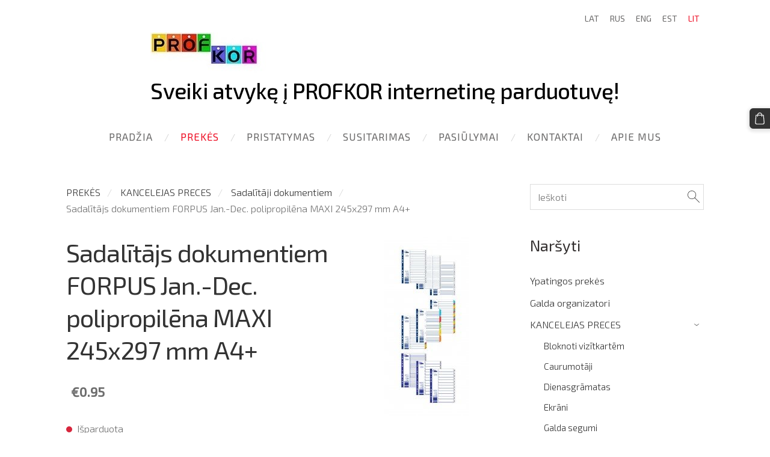

--- FILE ---
content_type: text/html; charset=UTF-8
request_url: https://www.profkor.com/prekes/params/category/88992/item/363090/
body_size: 14414
content:
<!doctype html>

<html lang="lt">

    <head>

        <title>PROFKOR - PREKĖS</title>


    <link rel="canonical" href="https://www.profkor.lv/prekes/params/category/88992/item/363090/">

    <meta name="twitter:card" content="summary" />
            <meta property="og:title" content="PROFKOR - PREKĖS" />
            <meta property="og:description" content="" />
            <meta property="og:image" content="https://www.profkor.lv/files/482955/catitems/thumb_small_1210779516_FO20401_56-22c2c71664f7a6251a8fbc0e90914f1a.jpg" />
    


        <meta charset="utf-8" />
        <meta name="viewport" content="width=device-width,initial-scale=1.0,maximum-scale=1.0" />

        <link href="https://dss4hwpyv4qfp.cloudfront.net/designs/_shared/fonts/?family=Open+Sans:300,regular,italic,600,700&subset=latin,latin-ext,cyrillic" rel="stylesheet" type="text/css" />
        <link rel="stylesheet" href="https://dss4hwpyv4qfp.cloudfront.net/designs/_shared/css/layout-shared.css?v=2.564" type="text/css" />
        <link rel="stylesheet" href="https://dss4hwpyv4qfp.cloudfront.net/designs/_shared/css/legacy-v1.css?v=2.564" type="text/css" />
        <link rel="stylesheet" href="https://dss4hwpyv4qfp.cloudfront.net/designs/circles/css/layout.css?v=2.564" type="text/css" />
        <link rel="stylesheet" href="https://dss4hwpyv4qfp.cloudfront.net/designs/circles/css/editable.css?v=2.564" type="text/css" />

        <link href="/favicon.ico?1" rel="shortcut icon">
<link href="/favicon.ico?1" rel="apple-touch-icon">        
            <link rel="stylesheet" href="https://dss4hwpyv4qfp.cloudfront.net/libs/js/fancybox3/jquery.fancybox.min.css?v=2.564" type="text/css" />
                <script src="https://dss4hwpyv4qfp.cloudfront.net/libs/js/jquery/2.2.4/jquery.min.js" ></script>
            <script src="https://dss4hwpyv4qfp.cloudfront.net/libs/js/fancybox3/jquery.fancybox.min.js?v=2.564" defer></script>
            <script src="https://dss4hwpyv4qfp.cloudfront.net/libs/js/bannerplay/jquery.bannerplay.js?v=2.564" defer></script>
            <script src="https://dss4hwpyv4qfp.cloudfront.net/libs/js/responsivevideos/jquery.responsivevideos.js?v=2.564" defer></script>
            <script src="https://dss4hwpyv4qfp.cloudfront.net/designs/_shared/js/bookings.js?v=2.564" defer></script>
            <script src="https://dss4hwpyv4qfp.cloudfront.net/designs/_shared/js/designfx.js?v=2.564" defer></script>
            <script src="https://dss4hwpyv4qfp.cloudfront.net/libs/js/mozlive.js?v=2.564" ></script>
            <script>var FRONTEND_CDN = 'https://dss4hwpyv4qfp.cloudfront.net';</script>


    
    

    <script src="https://dss4hwpyv4qfp.cloudfront.net/m/localize/menu/lt/?v=2.564" defer></script>
<script src="https://dss4hwpyv4qfp.cloudfront.net/m/localize/cart/lt/?v=2.564" defer></script>
<script src="https://dss4hwpyv4qfp.cloudfront.net/libs/js/component/cart.js?v=2.564" defer></script>
<script src="https://dss4hwpyv4qfp.cloudfront.net/libs/js/component/filter.js?v=2.564" defer></script>

            <script>
                var mozPageMozApi = {"language":"lt","page":"prekes"}
            </script>
            


<script>
    function isSmallTouchDevice() {
        return (('ontouchstart' in window) && (window.matchMedia("(max-width: 750px), (max-height: 500px)").matches));
    }
    if (isSmallTouchDevice()) {
        document.documentElement.classList.add('mobile-header');
    }
</script>



            <link href="https://fonts.googleapis.com/css?family=Exo+2:300,300italic,regular,italic,500&subset=latin,latin-ext,cyrillic,hebrew" rel="stylesheet" type="text/css" />
            <style class="customizer">
                                                                            #title .mz_wysiwyg { color :  #000000  }
                                                                                                                            #menu > ul > li > a, #languages li > a, #toptext .mz_wysiwyg * { color :  #696868  }
                                                                                                                            #menu > ul > li > a:hover, #menu > ul > li.selected > a, #submenu li:hover > a, #submenu li.selected > a, #languages li.selected > a, #languages li > a:hover { color :  #ed0e24  }
                                                                                                                            #wrap, .section-bg-none { background-color :  #ffffff  }
                                                                                                                            a, .mz_editable a { color :  #333333  }
                                                                                                                            a:hover, .mz_editable a:hover { color :  #ed0e24  }
                                                                                                                            .moze-form .moze-formbutton, .moze-button, .moze-button-large { background-color :  #333333  }
                                                                            .moze-button-large.btn-alt-light { border-color :  #333333  }
                                                                            .moze-button-large.btn-white, .moze-button.btn-alt, .moze-button-large.btn-alt { color :  #333333  }
                                                                                                                            .moze-form .moze-formbutton:hover, .moze-button:hover, .moze-button-large:hover { background-color :  #ed0e24  }
                                                                            .moze-button-large.btn-alt-light:hover { border-color :  #ed0e24  }
                                                                            .moze-button-large.btn-white:hover, .moze-button.btn-alt:hover, .moze-button-large.btn-alt:hover { color :  #ed0e24  }
                                                                                                                            .bigbar-box:first-child .bigbar-overlay { background-color :  hsla(49, 97%, 48%, 0.72)  }
                                                                                                                            .bigbar-overlay { background-color :  hsla(114, 67%, 39%, 0.64)  }
                                                                                                                            .bigbar-box:last-child .bigbar-overlay { background-color :  hsla(300, 100%, 51%, 0.59)  }
                                                                                                                            #bigbar .bigbar-h1 div, #bigbar .bigbar-h2 div { color :  #ffffff  }
                                                                                                                            .mz_editable h1, .mz_editable h1.moze-megatitle, .mz_editable h1 a { color :  #333333  }
                                                                                                                            .mz_editable h2, .sidebox h2 { color :  #332f2f  }
                                                                                                                            .mz_editable h3 { color :  #332f2f  }
                                                                                                                                                                                        body { background-color :  #ffffff  }
                                                                                                                            #bottom .mz_wysiwyg { color :  #848181  }
                                                                                                                            #bottom a { color :  #7b7b7b  }
                                                                            #bottom .mz_social a { fill :  #7b7b7b  }
                                                                                                                            #bottom a:hover { color :  #ed0e24  }
                                                                                                                                                                                                                                                                                                                                                                                                            
        @media (forced-colors: active) {
            :root { --color-header :  Canvas  }
            :root { --color-title :  CanvasText  }
            :root { --color-menu-text :  LinkText  }
            :root { --color-menu-text-selected :  CanvasText  }
            :root { --color-menu-accent :  CanvasText  }
            :root { --color-submenu :  Canvas  }
            :root { --color-submenu-text :  LinkText  }
            :root { --color-submenu-text-selected :  CanvasText  }
            :root { --color-submenu-accent :  CanvasText  }
            :root { --color-link :  LinkText  }
            :root { --color-button :  ButtonFace  }
            :root { --color-button-text :  ButtonText  }
            :root { --color-button-hover :  ButtonFace  }
            :root { --color-button-text-hover :  ButtonText  }
            :root { --color-sidemenu-text :  LinkText  }
            :root { --color-sidemenu-text-hover :  CanvasText  }
            :root { --color-h1 :  CanvasText  }
            :root { --color-h2 :  CanvasText  }
            :root { --color-h3 :  CanvasText  }
            :root { --color-text :  CanvasText  }
            :root { --color-text-strong :  CanvasText  }
            :root { --color-price :  CanvasText  }
            :root { --color-text-highlight :  Canvas  }
            :root { --color-text-border :  CanvasText  }
            :root { --color-background :  Canvas  }
            :root { --color-section-bg-1 :  Canvas  }
            :root { --color-section-bg-2 :  Canvas  }
            :root { --color-section-bg-3 :  Canvas  }
            :root { --color-footer :  Canvas  }
            :root { --color-footer-text :  CanvasText  }
            :root { --color-footer-link :  LinkText  }
            :root { --color-footer-link-hover :  CanvasText  }
            :root { --color-text-1 :  CanvasText  }
            :root { --color-text-1-highlight :  Canvas  }
            :root { --color-text-1-button :  ButtonFace  }
            :root { --color-text-1-button-text :  ButtonText  }
        }

    </style>
    <style class="customizer-fonts">
                                                                                                                                                                                                                                                                                                                                                                                                                                                                                                                                    body, .mz_editable {
                                                                                font-family : 'Exo 2', Arial, Helvetica, sans-serif;
                                                                                                            font-weight : 300;
                                                                        }
                                                                                                                            #title .mz_wysiwyg {
                                                                                font-family : 'Exo 2', Arial, Helvetica, sans-serif;
                                                                                                            font-weight : 500;
                                                                                                            letter-spacing : -.02em;
                                                                                                            font-style : normal;
                                                                        }
                                                                                                                            .mz_editable h1, .mz_editable h1.moze-megatitle {
                                                                                font-family : 'Exo 2', Arial, Helvetica, sans-serif;
                                                                                                            font-weight : 400;
                                                                                                            letter-spacing : -.02em;
                                                                        }
                                                                                                                            .mz_editable h2, .sidebox h2 {
                                                                                font-family : 'Exo 2', Arial, Helvetica, sans-serif;
                                                                                                            font-weight : 400;
                                                                                                            letter-spacing : 0em;
                                                                        }
                                                                                                                            .mz_editable h3 {
                                                                                font-family : 'Exo 2', Arial, Helvetica, sans-serif;
                                                                                                            font-weight : 400;
                                                                        }
                                                                                                                            #bigbar .bigbar-h1 div {
                                                                                font-family : 'Exo 2', Arial, Helvetica, sans-serif;
                                                                                                            font-weight : 400;
                                                                                                            letter-spacing : -.01em;
                                                                                                            font-style : normal;
                                                                        }
                                                                                                                            .moze-form input, .moze-form select, .moze-form textarea {
                                                                                font-family : 'Exo 2', Arial, Helvetica, sans-serif;
                                                                                                            font-weight : 300;
                                                                        }
                                                                                                                            .moze-button, .moze-button-large, .moze-form .moze-formbutton {
                                                                                font-family : 'Exo 2', Arial, Helvetica, sans-serif;
                                                                                                            font-weight : 300;
                                                                        }
                                                                                                                            .mz_editable .moze-blockquote {
                                                                                font-family : 'Exo 2', Arial, Helvetica, sans-serif;
                                                                                                            font-weight : 400;
                                                                                                            font-style : italic;
                                                                        }
                                                                                                                            .mz_editable .moze-code {
                                                                                font-family : 'Courier New', Courier, monospace;
                                                                        }
                                                                                                                            #menu ul li a {
                                                                                font-family : 'Exo 2', Arial, Helvetica, sans-serif;
                                                                                                            font-weight : 400;
                                                                        }
                                                                                                                            #menu > ul > li > a {
                                                                                font-family : 'Exo 2', Arial, Helvetica, sans-serif;
                                                                                                            font-weight : 400;
                                                                                                            letter-spacing : 1px;
                                                                                                            text-transform : uppercase;
                                                                        }
                                                                                                                            #languages li > a {
                                                                                font-family : 'Exo 2', Arial, Helvetica, sans-serif;
                                                                                                            font-weight : 400;
                                                                        }
                                                                                                                                            </style>

    

    <meta name="verify-paysera" content="4050bd0ccc5cffe5149b31a53bac2e72">
<meta name="google-site-verification" content="CRtXYp91U9Kng1bqWZPLH_PzdC8MvZKQEms6OrZROIc" />

<script>
$(document).ready(function() {
var menu = $('div.mz_component.mz_catalogcategories ul');
menu.find('ul').hide();
menu.find('li.selected').parents('ul').show();
menu.find('li.selected').find('ul').show();
});
</script>


        <script>
            function adjustFontSize() {
                var fontSize = $('.bigbar-h1').first().width();
                fontSize = Math.min(fontSize * 0.19, 36);
                $('.bigbar-h1 .mz_wysiwyg').css('font-size', fontSize);
            }
            $(document).ready(function () {
                adjustFontSize();
                $(window).resize(function () {
                    adjustFontSize();
                });
            });
        </script>

        <script src="https://dss4hwpyv4qfp.cloudfront.net/designs/_shared/js/legacy-v1.js?v=2.564"></script>

    </head>

    <body class="design-width-narrow header-menu-center    footer-center                                    " lang="lt">

        
        <div id="wrap">

            <header id="top">
    <div id="header">
        <a id="skip-link" href="javascript:;" tabindex="1">Pereiti prie pagrindinio turinio</a>
        <div id="header-side">
            <div id="shopicons">
                                <button class="menu-icon shopbar-search"  href="javascript:;" title="Ieškoti" aria-label="Ieškoti" aria-haspopup="dialog"><svg xmlns="http://www.w3.org/2000/svg"></svg></button>
                                                <button class="menu-icon shopbar-cart" href="javascript:;" title="Krepšelis" aria-label="Krepšelis" aria-haspopup="dialog"><svg xmlns="http://www.w3.org/2000/svg"></svg><span class="moze-value-bubble"></span></button>
                                <button class="menu-icon shopbar-account" style="display: none" href="javascript:;" title="My account" aria-label="My account" aria-haspopup="dialog"><svg xmlns="http://www.w3.org/2000/svg"></svg></button>
            </div>
            <div id="toolicons">

            </div>
            <div  class="mz_component mz_lngselect" id="languages">    <button class="menu-icon" href="javascript:;" aria-label="Kalbos pasirinkimas" aria-haspopup="true" aria-controls="languages-menu"><svg xmlns="http://www.w3.org/2000/svg"></svg>&nbsp;LIT</button>
    <ul id="languages-menu" role="menu">
                    <li  role="none">
                <a href="/" hreflang="lv" role="menuitem" aria-label="Latviešu" >LAT</a>
            </li>
                    <li  role="none">
                <a href="/nachalo/" hreflang="ru" role="menuitem" aria-label="Русский" >RUS</a>
            </li>
                    <li  role="none">
                <a href="/home-1/" hreflang="en" role="menuitem" aria-label="English" >ENG</a>
            </li>
                    <li  role="none">
                <a href="/home-2/" hreflang="et" role="menuitem" aria-label="Eesti" >EST</a>
            </li>
                    <li  class="selected" role="none">
                <a href="/pradzia/" hreflang="lt" role="menuitem" aria-label="Lietuvių" aria-current="true">LIT</a>
            </li>
            </ul>
    </div>
                    </div>
        <div id="header-main">
            <div id="title">
                                    <a href="/pradzia/"><div class="mz_component mz_wysiwyg mz_editable">    <div class="moze-wysiwyg-editor" >
                    <div wfd-id="86"></div><img src="https://site-482955.mozfiles.com/files/482955/Profkor_logo_RU.jpg?1574171080">Sveiki atvykę į PROFKOR internetinę parduotuvę!
            </div>
</div></a>
                            </div>
                            <div id="toptext" style="display: none">
                    <div  class="mz_component mz_wysiwyg mz_editable">    <div class="moze-wysiwyg-editor" >
            </div>
</div>
                </div>
                                        <div  class="mz_component mz_menu" id="menu" aria-label="Pagrindinis meniu">
            <ul role="menu">
                <li role="none"><a href="/pradzia/"  role="menuitem" >PRADŽIA</a>
                                    </li>
                        <li class="selected" role="none"><a href="/prekes/"  role="menuitem"  aria-current="true">PREKĖS</a>
                                    </li>
                        <li role="none"><a href="/pristatymas/"  role="menuitem" >PRISTATYMAS</a>
                                    </li>
                        <li role="none"><a href="/susitarimas/"  role="menuitem" >SUSITARIMAS</a>
                                    </li>
                        <li role="none"><a href="/pasiulymai/"  role="menuitem" >PASIŪLYMAI</a>
                                    </li>
                        <li role="none"><a href="/kontaktai/"  role="menuitem" >KONTAKTAI</a>
                                    </li>
                        <li role="none"><a href="/apie-mus/"  role="menuitem" >APIE MUS</a>
                                </li></ul>
            
</div>
                    </div>

        <button id="languages-opener" aria-label="Kalbos pasirinkimas" class="mobile-menu-opener clearbutton"><svg xmlns="http://www.w3.org/2000/svg"></svg></button>
        <button id="menu-opener" aria-label="Pagrindinis meniu" class="mobile-menu-opener clearbutton"><svg xmlns="http://www.w3.org/2000/svg"></svg></button>

    </div>
    </header>
                <div id="submenubox"><nav  class="mz_component mz_menu mz_catalogmenu is-alternate" id="submenu" aria-label="Produktu kategorijas"><button id="submenu-opener" class="clearbutton"><span>&nbsp;</span></button>

</nav></div>

            
            

    

<div>
    <main id="catalog" class="section section-customizable section-text-color-none">
        <div class="mz_overlay_bar mz_catalog_customize"></div>
        <div class="container">
            <div id="sidebar-wrap"
                                              >
                                <div id="sidebar">
                    <div  class="mz_component mz_catalogsearchbox mz_editable sidebox">    <form action="/prekes/" class="moze-form moze-catalog-searchbox-form" method="post" style="position: relative; margin-top: 0" role="search">
        <input class="search-query" type="text" value="" placeholder="Ieškoti" aria-label="Ieškoti">
        <button class="search-btn clearbutton" aria-label="Ieškoti"></button>
    </form></div>
                    <nav  class="mz_component mz_catalogcategories sidebox" data-name="maincatalogcategories" data-type="catalogcategories" aria-labelledby="catalog-categories-heading">
            <h2 id="catalog-categories-heading">Naršyti</h2>
    


            <ul role="menu">
                                                                <li role="none" >
                        <a href="/prekes/params/category/featured/" role="menuitem" >Ypatingos prekės</a>
                    </li>
                                    <li role="none" >
        <a href="/prekes/params/category/89081/" role="menuitem" >Galda organizatori</a>
                                </li>
                <li role="none" >
        <a href="/prekes/params/category/79181/" role="menuitem" >KANCELEJAS PRECES</a>
                    <ul role="menu">
                    <li role="none" >
        <a href="/prekes/params/category/89089/" role="menuitem" >Bloknoti vizītkartēm</a>
                                </li>
                <li role="none" >
        <a href="/prekes/params/category/81870/" role="menuitem" >Caurumotāji</a>
                                </li>
                <li role="none" >
        <a href="/prekes/params/category/89088/" role="menuitem" >Dienasgrāmatas</a>
                                </li>
                <li role="none" >
        <a href="/prekes/params/category/79201/" role="menuitem" >Ekrāni</a>
                                </li>
                <li role="none" >
        <a href="/prekes/params/category/109278/" role="menuitem" >Galda segumi</a>
                                </li>
                <li role="none" >
        <a href="/prekes/params/category/108971/" role="menuitem" >Gumijas</a>
                                </li>
                <li role="none" >
        <a href="/prekes/params/category/93164/" role="menuitem" >Iesiešana,laminēšana,spirāles</a>
                                </li>
                <li role="none" >
        <a href="/prekes/params/category/122335/" role="menuitem" >Indeksi</a>
                                </li>
                <li role="none" >
        <a href="/prekes/params/category/82652/" role="menuitem" >Kabatiņas</a>
                                </li>
                <li role="none" >
        <a href="/prekes/params/category/89085/" role="menuitem" >Kalkulatori</a>
                                </li>
                <li role="none" >
        <a href="/prekes/params/category/89008/" role="menuitem" >Kastes dokumentiem</a>
                                </li>
                <li role="none" >
        <a href="/prekes/params/category/89099/" role="menuitem" >Kastes naudām un atslēgām</a>
                                </li>
                <li role="none" >
        <a href="/prekes/params/category/88914/" role="menuitem" >Kārbas un klipši ARHĪVAM</a>
                                </li>
                <li role="none" >
        <a href="/prekes/params/category/88995/" role="menuitem" >Klades, bloknoti, kantorgrāmatas</a>
                                </li>
                <li role="none" >
        <a href="/prekes/params/category/82654/" role="menuitem" >Korektori</a>
                                </li>
                <li role="none" >
        <a href="/prekes/params/category/79202/" role="menuitem" >Līmes</a>
                                </li>
                <li role="none" >
        <a href="/prekes/params/category/89000/" role="menuitem" >Līmlapiņas</a>
                                </li>
                <li role="none" >
        <a href="/prekes/params/category/82018/" role="menuitem" >Līmlentes</a>
                                </li>
                <li role="none" >
        <a href="/prekes/params/category/88762/" role="menuitem" >Mapes un reģistri</a>
                                </li>
                <li role="none" >
        <a href="/prekes/params/category/88770/" role="menuitem" >Mapes-portfeļi, ātršuvēji</a>
                                </li>
                <li role="none" >
        <a href="/prekes/params/category/88708/" role="menuitem" >Marķieri</a>
                                </li>
                <li role="none" >
        <a href="/prekes/params/category/146234/" role="menuitem" >Papīrs FLIPCHART tāfelēm</a>
                                </li>
                <li role="none" >
        <a href="/prekes/params/category/89006/" role="menuitem" >Papīrs perforēts</a>
                                </li>
                <li role="none" >
        <a href="/prekes/params/category/122337/" role="menuitem" >Papīrs piezīmēm</a>
                                </li>
                <li role="none" >
        <a href="/prekes/params/category/82660/" role="menuitem" >Papīrs printeriem, kopētājiem</a>
                                </li>
                <li role="none" >
        <a href="/prekes/params/category/89010/" role="menuitem" >Papīrgrozi</a>
                                </li>
                <li role="none" >
        <a href="/prekes/params/category/89095/" role="menuitem" >Personas kartes, klipši</a>
                                </li>
                <li role="none" >
        <a href="/prekes/params/category/82716/" role="menuitem" >Pildspalvas</a>
                                </li>
                <li role="none" >
        <a href="/prekes/params/category/82646/" role="menuitem" >Rakstāmgalda komplekti</a>
                                </li>
                <li role="none"  class="selected">
        <a href="/prekes/params/category/88992/" role="menuitem" aria-current="true">Sadalītāji dokumentiem</a>
                                </li>
                <li role="none" >
        <a href="/prekes/params/category/81856/" role="menuitem" >Saspraudes un piespraudes</a>
                                </li>
                <li role="none" >
        <a href="/prekes/params/category/81939/" role="menuitem" >Skavotāji un skavas</a>
                                </li>
                <li role="none" >
        <a href="/prekes/params/category/81864/" role="menuitem" >Šķēres un naži</a>
                                </li>
                <li role="none" >
        <a href="/prekes/params/category/89084/" role="menuitem" >Tāfeles un piederumi</a>
                                </li>
                <li role="none" >
        <a href="/prekes/params/category/89091/" role="menuitem" >Tīrīšanas līdzekļi biroja tehnikai</a>
                                </li>
                <li role="none" >
        <a href="/prekes/params/category/89007/" role="menuitem" >Uzlīmes</a>
                                </li>
                <li role="none" >
        <a href="/prekes/params/category/88921/" role="menuitem" >Veidlapas un žurnāli</a>
                                </li>
                <li role="none" >
        <a href="/prekes/params/category/88717/" role="menuitem" >Zīmuļi, dzēšgumijas un lineāli</a>
                                </li>
                <li role="none" >
        <a href="/prekes/params/category/89090/" role="menuitem" >Zīmogi un zīmogu krāsas</a>
                                </li>
                            </ul></li>
                            <li role="none" >
        <a href="/prekes/params/category/79189/" role="menuitem" >MATU KOSMĒTIKA</a>
                    <ul role="menu">
                    <li role="none" >
        <a href="/prekes/params/category/122324/" role="menuitem" >BES </a>
                                </li>
                <li role="none" >
        <a href="/prekes/params/category/93287/" role="menuitem" >Biosilk (M)</a>
                                </li>
                <li role="none" >
        <a href="/prekes/params/category/144341/" role="menuitem" >CHI (M)</a>
                                </li>
                <li role="none" >
        <a href="/prekes/params/category/93192/" role="menuitem" >Dancoly Angel Professional (M)</a>
                                </li>
                <li role="none" >
        <a href="/prekes/params/category/145159/" role="menuitem" >Herfit (M)</a>
                                </li>
                <li role="none" >
        <a href="/prekes/params/category/93197/" role="menuitem" >FARCOM SERI &amp; EXPERTIA </a>
                                </li>
                <li role="none" >
        <a href="/prekes/params/category/93294/" role="menuitem" >Indola (M)</a>
                                </li>
                <li role="none" >
        <a href="/prekes/params/category/145448/" role="menuitem" >Kadus Professional (M)</a>
                                </li>
                <li role="none" >
        <a href="/prekes/params/category/126306/" role="menuitem" >KEPRO </a>
                                </li>
                <li role="none" >
        <a href="/prekes/params/category/145160/" role="menuitem" >Lakme </a>
                                </li>
                <li role="none" >
        <a href="/prekes/params/category/145156/" role="menuitem" > L&#039;Oreal</a>
                                </li>
                <li role="none" >
        <a href="/prekes/params/category/93286/" role="menuitem" >RefectoCil </a>
                                </li>
                <li role="none" >
        <a href="/prekes/params/category/93292/" role="menuitem" >RLizz</a>
                                </li>
                <li role="none" >
        <a href="/prekes/params/category/145157/" role="menuitem" >Schwarzkopf Professional (M)</a>
                                </li>
                <li role="none" >
        <a href="/prekes/params/category/145158/" role="menuitem" >Wella Professional (M)</a>
                                </li>
                <li role="none" >
        <a href="/prekes/params/category/150625/" role="menuitem" >Esquire Grooming</a>
                                </li>
                <li role="none" >
        <a href="/prekes/params/category/93291/" role="menuitem" >Lasio (M)</a>
                                </li>
                            </ul></li>
                            <li role="none" >
        <a href="/prekes/params/category/83210/" role="menuitem" >FRIZIERU INSTRUMENTI</a>
                    <ul role="menu">
                    <li role="none" >
        <a href="/prekes/params/category/81384/" role="menuitem" >Griešanas šķēres</a>
                                </li>
                <li role="none" >
        <a href="/prekes/params/category/81389/" role="menuitem" >Frotē dvieļi</a>
                                </li>
                <li role="none" >
        <a href="/prekes/params/category/81390/" role="menuitem" >Instrumenti matu veidošanai </a>
                                </li>
                <li role="none" >
        <a href="/prekes/params/category/81391/" role="menuitem" >Ķemmes un sukas</a>
                                </li>
                <li role="none" >
        <a href="/prekes/params/category/182141/" role="menuitem" >Pārējās frizieru preces</a>
                                </li>
                            </ul></li>
                            <li role="none" >
        <a href="/prekes/params/category/83211/" role="menuitem" >FRIZĒTAVU APRĪKOJUMS</a>
                    <ul role="menu">
                    <li role="none" >
        <a href="/prekes/params/category/218410/" role="menuitem" >Barber krēsli</a>
                                </li>
                <li role="none" >
        <a href="/prekes/params/category/81386/" role="menuitem" >Frizieru krēsli</a>
                                </li>
                <li role="none" >
        <a href="/prekes/params/category/387435/" role="menuitem" >Frizieru krēsli bērniem</a>
                                </li>
                <li role="none" >
        <a href="/prekes/params/category/81387/" role="menuitem" >Frizieru izlietnes</a>
                                </li>
                <li role="none" >
        <a href="/prekes/params/category/81388/" role="menuitem" >Frizieru ratiņi</a>
                                </li>
                <li role="none" >
        <a href="/prekes/params/category/81385/" role="menuitem" >Spoguļi</a>
                                </li>
                <li role="none" >
        <a href="/prekes/params/category/81392/" role="menuitem" >Žāvētāji un klimazoni</a>
                                </li>
                            </ul></li>
                            <li role="none" >
        <a href="/prekes/params/category/145845/" role="menuitem" >MANIKĪRAM</a>
                    <ul role="menu">
                    <li role="none" >
        <a href="/prekes/params/category/145874/" role="menuitem" >Frēzes un slīpēšanas akmeņi</a>
                                </li>
                <li role="none" >
        <a href="/prekes/params/category/145879/" role="menuitem" >Instrumenti manikīram</a>
                                </li>
                <li role="none" >
        <a href="/prekes/params/category/145878/" role="menuitem" >Kosmētika rokām un nagiem</a>
                                </li>
                <li role="none" >
        <a href="/prekes/params/category/145873/" role="menuitem" >Nagu lakas</a>
                                </li>
                <li role="none" >
        <a href="/prekes/params/category/145880/" role="menuitem" >Parafīna terapijas preces</a>
                                </li>
                <li role="none" >
        <a href="/prekes/params/category/145881/" role="menuitem" >Vienreizējie līdzekļi</a>
                                </li>
                            </ul></li>
                            <li role="none" >
        <a href="/prekes/params/category/145844/" role="menuitem" >PEDIKĪRAM</a>
                    <ul role="menu">
                    <li role="none" >
        <a href="/prekes/params/category/145946/" role="menuitem" >Frēzes un urbji</a>
                                </li>
                <li role="none" >
        <a href="/prekes/params/category/145938/" role="menuitem" >Frēžu uzvāžņi un turētāji</a>
                                </li>
                <li role="none" >
        <a href="/prekes/params/category/145944/" role="menuitem" >Instrumenti pedikīram</a>
                                </li>
                <li role="none" >
        <a href="/prekes/params/category/145939/" role="menuitem" >Kosmētika kājām</a>
                                </li>
                <li role="none" >
        <a href="/prekes/params/category/145943/" role="menuitem" >Pēdas korekcija un aizsardzība</a>
                                </li>
                <li role="none" >
        <a href="/prekes/params/category/145947/" role="menuitem" >Vienreizējie līdzekļi</a>
                                </li>
                            </ul></li>
                            <li role="none" >
        <a href="/prekes/params/category/145843/" role="menuitem" >VAKSĀCIJAI</a>
                    <ul role="menu">
                    <li role="none" >
        <a href="/prekes/params/category/145936/" role="menuitem" >Depilācijas kosmētika</a>
                                </li>
                <li role="none" >
        <a href="/prekes/params/category/145935/" role="menuitem" >Depilācijas papīrs</a>
                                </li>
                <li role="none" >
        <a href="/prekes/params/category/145929/" role="menuitem" >Vaska sildītāji un piederumi </a>
                                </li>
                <li role="none" >
        <a href="/prekes/params/category/145931/" role="menuitem" >Vasks šķīdrais bundžās</a>
                                </li>
                <li role="none" >
        <a href="/prekes/params/category/145930/" role="menuitem" >Vasks šķīdrais kasetēs </a>
                                </li>
                <li role="none" >
        <a href="/prekes/params/category/145932/" role="menuitem" >Vasks cietais briketēs</a>
                                </li>
                <li role="none" >
        <a href="/prekes/params/category/145933/" role="menuitem" >Vasks cietais grānulās</a>
                                </li>
                <li role="none" >
        <a href="/prekes/params/category/145937/" role="menuitem" >Vienreizējie līdzekļi</a>
                                </li>
                            </ul></li>
                            <li role="none" >
        <a href="/prekes/params/category/145965/" role="menuitem" >VIZĀŽAI</a>
                                </li>
                <li role="none" >
        <a href="/prekes/params/category/145950/" role="menuitem" >CITA KOSMĒTIKA </a>
                    <ul role="menu">
                    <li role="none" >
        <a href="/prekes/params/category/150636/" role="menuitem" >Kosmētika Courtin</a>
                                </li>
                <li role="none" >
        <a href="/prekes/params/category/150639/" role="menuitem" >Kosmētika Dermedics</a>
                                </li>
                <li role="none" >
        <a href="/prekes/params/category/150605/" role="menuitem" >Kosmētika GMT (Latvija)</a>
                                </li>
                <li role="none" >
        <a href="/prekes/params/category/284359/" role="menuitem" >Kosmētika Marence (dūņas) (Latvija)</a>
                                </li>
                <li role="none" >
        <a href="/prekes/params/category/150643/" role="menuitem" >Kosmētika Verana</a>
                                </li>
                            </ul></li>
                            <li role="none" >
        <a href="/prekes/params/category/145949/" role="menuitem" >DEZINFEKCIJA</a>
                    <ul role="menu">
                    <li role="none" >
        <a href="/prekes/params/category/145962/" role="menuitem" >Saimniecības preces</a>
                                </li>
                <li role="none" >
        <a href="/prekes/params/category/145959/" role="menuitem" >Salvetes dezinfekcijas</a>
                                </li>
                <li role="none" >
        <a href="/prekes/params/category/145958/" role="menuitem" >Šķīdumi dezinfekcijas</a>
                                </li>
                <li role="none" >
        <a href="/prekes/params/category/145963/" role="menuitem" >Vienreizējie līdzekļi</a>
                                </li>
                            </ul></li>
                            <li role="none" >
        <a href="/prekes/params/category/145948/" role="menuitem" >SALONU APRĪKOJUMS</a>
                    <ul role="menu">
                    <li role="none" >
        <a href="/prekes/params/category/145953/" role="menuitem" >Aparāti kosmetoloģiem</a>
                                </li>
                <li role="none" >
        <a href="/prekes/params/category/145846/" role="menuitem" >Aparāti manikīram </a>
                                </li>
                <li role="none" >
        <a href="/prekes/params/category/151027/" role="menuitem" >Masāžām</a>
                                </li>
                <li role="none" >
        <a href="/prekes/params/category/145927/" role="menuitem" >Aparāti un filtri pedikīram</a>
                                </li>
                <li role="none" >
        <a href="/prekes/params/category/145951/" role="menuitem" >Kušetes un krēsli</a>
                                </li>
                <li role="none" >
        <a href="/prekes/params/category/145954/" role="menuitem" >Lampas un statīvi</a>
                                </li>
                <li role="none" >
        <a href="/prekes/params/category/145872/" role="menuitem" >Lampas UV, manikīram</a>
                                </li>
                <li role="none" >
        <a href="/prekes/params/category/145876/" role="menuitem" >Meistara galdi manikīram</a>
                                </li>
                <li role="none" >
        <a href="/prekes/params/category/145941/" role="menuitem" >Meistara galdi un ratiņi pedikīram</a>
                                </li>
                <li role="none" >
        <a href="/prekes/params/category/145942/" role="menuitem" >Meistara krēsli</a>
                                </li>
                <li role="none" >
        <a href="/prekes/params/category/145945/" role="menuitem" >Pedikīra krēsli</a>
                                </li>
                <li role="none" >
        <a href="/prekes/params/category/145960/" role="menuitem" >Sterilizatori</a>
                                </li>
                <li role="none" >
        <a href="/prekes/params/category/145961/" role="menuitem" >Ultraskaņas vanniņas </a>
                                </li>
                <li role="none" >
        <a href="/prekes/params/category/145957/" role="menuitem" >Vienreizējie līdzekļi</a>
                                </li>
                <li role="none" >
        <a href="/prekes/params/category/224551/" role="menuitem" >Kosmētiskie galdi</a>
                                </li>
                            </ul></li>
                            <li role="none" >
        <a href="/prekes/params/category/83207/" role="menuitem" >SAIMNIECĪBAS PRECES</a>
                    <ul role="menu">
                    <li role="none" >
        <a href="/prekes/params/category/83214/" role="menuitem" >Mazgāšanas līdzekļi</a>
                            </li></ul>
                    </li></ul>
            </nav>
                    
                    <div  class="mz_component mz_wysiwyg mz_editable sidebox">    <div class="moze-wysiwyg-editor" >
                    <h2>Papildoma informacija</h2><p>Čia galite įrašyti papildomą informaciją. Jei tokios informacijos neturite, šį tekstą ar skiltį galite paslėpti spustelėję piktogramą viršuje dešinėje.</p>
            </div>
</div>
                </div>
                                <div  class="mz_component mz_catalog mz_editable mainblock cat-mode-item cat-images-3 cat-images-classic cat-legacy-view cat-has-searchbox">
<div id="cat-nav" >

    <nav>
        <ul class="cat-breadcrumb" >
                            <li><a href="/prekes/">PREKĖS</a></li>
                            <li><a href="/prekes/params/category/79181/">KANCELEJAS PRECES</a></li>
                            <li><a href="/prekes/params/category/88992/">Sadalītāji dokumentiem</a></li>
                            <li aria-current="page">Sadalītājs dokumentiem FORPUS Jan.-Dec. polipropilēna MAXI 245x297 mm A4+</li>
                    </ul>
    </nav>

    
    
</div>


<script>

function mozCatVariantManager(settings)
{
    var defaults = {
        localization: {
            cmCatalogCartAdd: '',
            cmCatalogCartAdded: '',
            cmCatalogStockStatusAvailable: '',
            cmCatalogStockStatusAvailableX: '',
            cmCatalogStockStatusCanOrder: '',
            cmCatalogOutOfStockProducts: '',
            erInMaintenanceMode: ''
        },
        paramInventoryInfo: '',
    };

    mozCatSettings = $.extend(true, {}, defaults, settings);

    $(document).ready(function() {
        if (mozCatItemVariants.length == 0) {
            updatePictures(null);
            updateInventory(null);
            if (mozCatItem.bookings_service_id == 0 || mozCatItem.bookings_service_id == null) {
                initAddToCartButton(null);
            }
            else {
                initBookingButton(null);
            }
        }
        else {
            initOptionValueClicks();
            selectFirstVariant();
        }
    });
}

function initOptionValueClicks()
{
    let fx = (event, valueTag, valueID, optionTag, optionIndex) => {

        // Does not allow clicking impossible values.

        let valueState = getOptionValueState(optionIndex, valueID);
        if (valueState.impossible) {
            event.preventDefault();
            event.stopPropagation();
            return false;
        }

        // Determines option filtering priorities.

        let optionPriorities = [optionIndex],
            optionValuesSelected = [];

        $('.moze-cart-form [data-option]').each((index, tag) => {
            const tagIndex = $(tag).attr('data-index');
            if (!optionPriorities.includes(tagIndex)) {
                optionPriorities.push(tagIndex);
            }
        });

        // Level 1 filtering.

        if (typeof optionPriorities[0] !== 'undefined') {

            // Enables all option values.

            setOptionValueStates(optionPriorities[0], (optionIndex, valueID) => {

                let state = getOptionValueState(optionIndex, valueID);
                if (state.impossible) {
                    return {
                        disabled: true,
                        selected: false,
                        impossible: true
                    }
                }

                return {
                    disabled: false,
                    selected: false
                }
            });

            // Selects the clicked selection.

            setOptionValueState(optionIndex, valueID, { selected: true });
            optionValuesSelected.push(valueTag.attr('data-value'));
        }

        // Level 2 filtering.

        if (typeof optionPriorities[1] !== 'undefined') {

            // Filters options with one dependency.

            let variants = mozCatItemVariants.filter((variant) => {
                return variant.deleted == 0 && variant.option_ids[optionPriorities[0]] == optionValuesSelected[0]
            });

            let values2 = [];
            variants.forEach((variant) => {
                const value2 = variant.option_ids[optionPriorities[1]];
                if (!values2.includes(value2)) {
                    values2.push(value2);
                }
            });

            // Enables filtered options.

            setOptionValueStates(optionPriorities[1], (optionIndex, valueID) => {
                return {
                    disabled: !values2.includes(valueID)
                }
            });

            // Selects the first available option if not already selected.

            if (getSelectedOptionValue(optionPriorities[1]) === null) {
                queryFirstOptionValue(optionPriorities[1]);
            }
            optionValuesSelected.push(getSelectedOptionValue(optionPriorities[1]));
        }

        // Level 3 filtering.

        if (typeof optionPriorities[2] !== 'undefined') {

            let variants = mozCatItemVariants.filter((variant) => {
                return variant.deleted == 0 &&
                    variant.option_ids[optionPriorities[0]] == optionValuesSelected[0] &&
                    variant.option_ids[optionPriorities[1]] == optionValuesSelected[1];
            });

            let values3 = [];
            variants.forEach((variant) => {
                const option = variant.option_ids[optionPriorities[2]];
                if (!values3.includes(option)) {
                    values3.push(option);
                }
            });

            // Enables filtered options.

            setOptionValueStates(optionPriorities[2], (optionIndex, valueID) => {
                return {
                    disabled: !values3.includes(valueID)
                }
            });

            // Selects the first available option if not already selected.

            if (getSelectedOptionValue(optionPriorities[2]) === null) {
                queryFirstOptionValue(optionPriorities[2]);
            }
            optionValuesSelected.push(getSelectedOptionValue(optionPriorities[2]));
        }

        // Variant is selected!

        let selectedValues = getSelectedOptionValues(),
            selectedVariant = queryVariant(selectedValues);

        if (selectedVariant) {
            actionVariantSelected(selectedVariant);
        }
    };

    // Buttons and colors.

    $('.moze-cart-form [data-value]')
        .off()
        .on('click', (event) => {

            const
                valueTag = $(event.currentTarget),
                valueID = valueTag.attr('data-value'),
                optionTag = valueTag.closest('[data-option]'),
                optionIndex = optionTag.attr('data-index');

            fx(event, valueTag, valueID, optionTag, optionIndex);
        });

    // Combo boxes.

    $('.moze-cart-form [data-option]')
        .off()
        .on('change', (event) => {

            const
                valueTag = $(event.currentTarget).find('option:selected'),
                valueID = valueTag.attr('data-value'),
                optionTag = $(event.currentTarget),
                optionIndex = optionTag.attr('data-index');

            fx(event, valueTag, valueID, optionTag, optionIndex);
        });

    // Initial selection.

    setTimeout(() => {
        const
            firstSelected = $('.moze-cart-form [data-index="0"] .selected').first(),
            firstSelectedParent = firstSelected.parent();

        if (firstSelectedParent.length > 0) {
            if (firstSelectedParent[0].tagName.toUpperCase() == 'DIV') {
                firstSelected.trigger('click');
            }
            if (firstSelectedParent[0].tagName.toUpperCase() == 'SELECT') {
                firstSelectedParent.trigger('change');
            }
        }
    }, 0);
}

function initAddToCartButton(selectedVariant)
{
    if (selectedVariant === null) {
        toggleAddToCartButton(mozCatItem.stock === null || mozCatItem.stock > 0);
    }
    else {
        toggleAddToCartButton(selectedVariant.stock === null || selectedVariant.stock > 0);
    }

    $('.cat-item-buy .moze-add-to-cart')
        .off()
        .on('click', (event) => {

            let addToCartBtn = $(event.target);

            if (addToCartBtn.hasClass('disabled')) {
                return;
            }

            let isAddToCartBtnEnabled = false;

            if (selectedVariant === null) {
                if (mozCatItem.stock !== null) {
                    if (mozCatItem.stock < 1) {
                        return;
                    }
                    mozCatItem.stock--;
                }
                isAddToCartBtnEnabled = mozCatItem.stock === null || mozCatItem.stock > 0;
            }
            else {
                mozCatItemVariants.forEach((variant) => {
                    if (variant.id == selectedVariant.id) {
                        if (variant.stock !== null && variant.stock < 1) {
                            return false;
                        }
                        if (variant.stock !== null) {
                            variant.stock = variant.stock - 1;
                        }
                        isAddToCartBtnEnabled = variant.stock === null || variant.stock > 0;
                        return false;
                    }
                });
            }

            actionAddToCart(mozCatItem, selectedVariant, undefined, undefined, () => {

                initCart();
                if ($('.shopbar-cart').is(':visible')) {
                    $('.shopbar-cart').first().trigger('click');
                }
                syncCartToLocalStorage();

                addToCartBtn.addClass('moze-added-to-cart-item');
                toggleAddToCartButton(isAddToCartBtnEnabled);

                gEventAddToCart();
                fEventAddToCart();
            });
        });
}

function initBookingButton(selectedVariant)
{
    let addToCartBtn = $('.cat-item-buy .moze-add-to-cart');
    addToCartBtn.html(mozCatSettings.localization.cmBooking);

    let widget = null,
        widgetOptions = {};

    let serviceID = selectedVariant
        ? selectedVariant.bookings_service_id
        : mozCatItem.bookings_service_id;

    let service = mozCatItem.title.pref;

    new mozLive3({
        source: {
            name: 'maincatalog',
            superglobal: 1
        },
        action: 'catalog-booking-init',
        parameters: {
            service: serviceID
        },
        response: {
            callback: [
                (response) => {

                    widgetOptions = {

                        type: response.data.type,

                        minDaysRange: response.data.minDaysRange,
                        maxDaysRange: response.data.maxDaysRange,

                        mozLive3Parameters: {
                            componentName: 'maincatalog',
                            componentSuperglobal: 1,
                            serviceID: serviceID,
                            onWidgetInitializedAction: 'catalog-booking-date-from',
                            onDateFromSelectedAction: 'catalog-booking-time-from',
                            onTimeFromSelectedActions: 'catalog-booking-date-to',
                            onDateToSelectedAction: 'catalog-booking-time-to',
                        },

                        onSubmit: (widget, result) => {

                            let deferred = $.Deferred();
                            deferred.resolve(true);

                            let bookingRequest = result;
                            bookingRequest.serviceID = serviceID;
                            bookingRequest.service = service;

                            // Creates a request to draft a booking event.

                            new mozLive3({
                                source: {
                                    name: 'maincatalog',
                                    superglobal: 1
                                },
                                action: 'catalog-booking-draft',
                                parameters: {
                                    booking: bookingRequest
                                },
                                response: {
                                    callback: [
                                        (response) => {

                                            if (response.error) {
                                                console.warn(response.errorMessage);
                                                return;
                                            }

                                            if (response.data.success != true) {
                                                alert('Booking not available anymore!');
                                                return;
                                            }

                                            // Adds the item to the cart on success.

                                            actionAddToCart(mozCatItem, selectedVariant, response.data.token, bookingRequest, () => {

                                                initCart();
                                                if ($('.shopbar-cart').is(':visible')) {
                                                    $('.shopbar-cart').first().trigger('click');
                                                }
                                                syncCartToLocalStorage();

                                                gEventAddToCart();
                                                fEventAddToCart();
                                            });
                                        }
                                    ]
                                }
                            });

                            return deferred.promise();
                        }
                    };

                    widget = new BookingWidget(widgetOptions);
                }
            ]
        }
    });

    $('.cat-item-buy .moze-add-to-cart')
        .off()
        .on('click', (event) => {
            if (widget) {
                widget.show();
            }
        });
}

function getOptionValueTag(optionIndex, valueID)
{
    const valueTag = $('.moze-cart-form [data-option][data-index="' + optionIndex + '"] [data-value="' + valueID + '"]');
    if (valueTag.length != 1) {
        return null;
    }

    return valueTag;
}

function getOptionValueTags(optionIndex)
{
    const valueTags = $('.moze-cart-form [data-option][data-index="' + optionIndex + '"] [data-value]');
    if (valueTags.length == 0) {
        return null;
    }

    return valueTags;
}

function getOptionValueState(optionIndex, valueID)
{
    const valueTag = getOptionValueTag(optionIndex, valueID);
    if (!valueTag) {
        return null;
    }

    return {
        selected: valueTag.hasClass('selected'),
        disabled: valueTag.hasClass('disabled'),
        impossible: valueTag.hasClass('impossible')
    }
}

function setOptionValueState(optionIndex, valueID, state)
{
    let
        selected = state.hasOwnProperty('selected') ? state.selected : null,
        disabled = state.hasOwnProperty('disabled') ? state.disabled : null,
        impossible = state.hasOwnProperty('impossible') ? state.impossible : null;

    const valueTag = getOptionValueTag(optionIndex, valueID);
    if (!valueTag) {
        return null;
    }

    if (selected)   disabled = false;
    if (disabled)   selected = false;
    if (impossible) disabled = true;

    // Buttons and colors.

    if (selected !== null) {
        valueTag.toggleClass('selected', selected);
    }

    if (disabled !== null) {
        valueTag.toggleClass('disabled', disabled);
    }

    if (impossible !== null) {
        valueTag.toggleClass('impossible', impossible);
    }

    if (selected) {
        valueTag.attr('aria-checked', 'true');
    } else {
        valueTag.attr('aria-checked', 'false');
    }

    // Combo box.

    if (valueTag[0].tagName.toLowerCase() == 'option') {
        if (selected !== null) {
            let parent = valueTag.closest('select');
            parent[0].selectedIndex = parent.find('option.selected').index();
        }
        if (impossible !== null) {
            valueTag.attr('disabled', disabled === true);
        }
    }

    return true;
}

function setOptionValueStates(optionIndex, stateCallback)
{
    if (typeof stateCallback !== 'function') {
        return;
    }

    const valueTags = getOptionValueTags(optionIndex);
    if (!valueTags) {
        return;
    }

    valueTags.each((index, tag) => {
        let valueID = $(tag).attr('data-value'),
            state = stateCallback(optionIndex, valueID);
        setOptionValueState(optionIndex, valueID, state);
    });
}

function queryFirstOptionValue(optionIndex)
{
    const valueTags = getOptionValueTags(optionIndex);
    if (!valueTags) {
        return;
    }

    let selected = false;

    valueTags.each((index, tag) => {

        let valueID = $(tag).attr('data-value'),
            state = getOptionValueState(optionIndex, valueID);

        if (!selected && !state.disabled) {
            setOptionValueState(optionIndex, valueID, { selected: true });
            selected = true;
        }
        else {
            setOptionValueState(optionIndex, valueID, { selected: false });
        }
    });
}

function getSelectedOptionValue(optionIndex)
{
    const valueTags = getOptionValueTags(optionIndex);
    if (!valueTags) {
        return null;
    }

    let selectedValue = null;

    valueTags.each((index, tag) => {
        let valueID = $(tag).attr('data-value'),
            state = getOptionValueState(optionIndex, valueID);
        if (state.selected) {
            selectedValue = valueID;
            return false;
        }
    });

    return selectedValue;
}

function getSelectedOptionValues()
{
    let selectedValues = [];

    for (let i = 0; i < 3; i++) {
       let selectedValue = getSelectedOptionValue(i);
       if (selectedValue !== null) {
           selectedValues.push(selectedValue);
       }
       else {
           break;
       }
    }

    return selectedValues;
}

function queryVariant(valueIDs)
{
    let selectedVariant = null;
    valueIDs = (valueIDs || []).map((valueID) => parseInt(valueID));
    valueIDs = JSON.stringify(valueIDs);

    for (let i = 0; i < mozCatItemVariants.length; i++) {

        let optionIDs = (mozCatItemVariants[i].option_ids || []).map((optionID) => parseInt(optionID));
        optionIDs = JSON.stringify(optionIDs);

        if (valueIDs == optionIDs) {
            selectedVariant = mozCatItemVariants[i];
            break;
        }
    }

    return selectedVariant;
}

function selectFirstVariant()
{
    let selectedVariant = null;

    for (let i = 0; i < mozCatItemVariants.length; i++) {
        if (mozCatItemVariants[i].deleted == 0 && mozCatItemVariants[i].stock !== 0) {
            selectedVariant = mozCatItemVariants[i];
            break;
        }
    }

    if (!selectedVariant) {
        selectedVariant = mozCatItemVariants[0];
    }

    for (let i = 0; i < selectedVariant.option_ids.length; i++) {
        setOptionValueState(i, selectedVariant.option_ids[i], { selected: true });
    }

    actionVariantSelected(selectedVariant);
}

function getSelectedVariant()
{
    let selectedValues = getSelectedOptionValues(),
        selectedVariant = queryVariant(selectedValues);

    return selectedVariant;
}

function updatePictures(selectedVariant)
{
    let createFromTemplateBig = (picture) => {

        let template =
            '<a href tile class="fancy" data-fancybox="gallery">' +
            '<picture>' +
            '<img src alt>' +
            '</picture>' +
            '</a>';

        template = $(template);

        template.find('img')
            .attr('src', mozCatItemPictures.cdn + picture.size_set.m)
            .attr('alt', mozCatItem.title['pref']);

        if (typeof picture.size_set.l !== 'undefined') {
            let sizeL = $('<source>', {
                srcset: mozCatItemPictures.cdn + picture.size_set.l,
                media: '(min-width: 750px) and (min-resolution: 2dppx)'
            });
            template.find('picture').prepend(sizeL);
        }

        let sizeFull = (typeof picture.size_set.l !== 'undefined')
            ? picture.size_set.l
            : picture.size_set.m;

        template
            .attr('href', mozCatItemPictures.cdn + sizeFull)
            .attr('title', mozCatItem.title['pref']);

        return template;
    };

    let createFromTemplateSmall = (picture) => {

        let template =
            '<div class="cat-thumb-pic">' +
            '<a href title class="fancy thumb" data-fancybox="gallery">' +
            '<picture>' +
            '<img src alt>' +
            '</picture>' +
            '</a>' +
            '</div>';

        template = $(template);

        template.find('img')
            .attr('src', mozCatItemPictures.cdn + picture.size_set.m)
            .attr('alt', mozCatItem.title['pref']);

        if (typeof picture.size_set.l !== 'undefined') {
            let sizeL = $('<source>', {
                srcset: mozCatItemPictures.cdn + picture.size_set.l,
                media: '(min-width: 1024px) and (min-resolution: 2dppx)'
            });
            template.find('picture').prepend(sizeL);
        }

        let sizeFull = (typeof picture.size_set.l !== 'undefined')
            ? picture.size_set.l
            : picture.size_set.m;

        template.find('a')
            .attr('href', mozCatItemPictures.cdn + sizeFull)
            .attr('title', mozCatItem.title['pref']);

        return template;
    };

    let pictures = [];

    $('.cat-item-images').find('a').remove();
    $('.cat-more-item-images').html('');

    // Chooses the variant picture if any.

    if (selectedVariant && selectedVariant.cat_item_pic_id !== 'undefined') {
        mozCatItemPictures.variants.forEach((picture) => {
            if (picture.id == selectedVariant.cat_item_pic_id) {
                pictures.push(picture);
                return false;
            }
        });
    }

    // Chooses additional catalog item pictures.

    mozCatItemPictures.item.forEach((picture) => {
        pictures.push(picture);
    });

    // Renders the first picture as a large thumbnail.

    if (pictures.length > 0) {
        let thumb = createFromTemplateBig(pictures[0]);
        $('.cat-item-images').prepend(thumb);
    }

    // Renders the rest of pictures as small thumbnails.

    if (pictures.length > 1) {
        for (let i = 1; i < pictures.length; i++) {
            let thumb = createFromTemplateSmall(pictures[i]);
            $('.cat-more-item-images').append(thumb);
        }
    }

    // Fixes the image thumbnail.

    let images = $('.cat-item-images img');
    if (images.length) {
        images.one('load', (event) => { fixThumbnailImageLayout(event.target); });
    }
}

function updateInventory(selectedVariant)
{
    let inventoryTag = $('.cat-item-inventory');

    inventoryTag
        .attr('class', '')
        .addClass('cat-item-inventory')
        .html('')
        .hide();

    if (mozCatSettings.paramInventoryInfo == '') {
        return;
    }

    let inStock = false,
        stockTotal = null,
        availableForOrder = false;

    if (selectedVariant) {
        inStock = selectedVariant.stock_total > 0;
        stockTotal = selectedVariant.stock_total;
        availableForOrder = selectedVariant.stock_total === null;
    }
    else {
        inStock = mozCatItem.stock_total > 0;
        stockTotal = mozCatItem.stock_total;
        availableForOrder = mozCatItem.stock_total === null;
    }

    if (inStock) {
        if (mozCatSettings.paramInventoryInfo == 'basic') {
            inventoryTag
                .html(mozCatSettings.localization.cmCatalogStockStatusAvailable)
                .addClass('inventory-in-stock')
                .show();
        }
        if (mozCatSettings.paramInventoryInfo == 'precise') {
            inventoryTag
                .html(mozCatSettings.localization.cmCatalogStockStatusAvailableX.replace('%s', stockTotal))
                .addClass('inventory-in-stock-x')
                .show();
        }
    }
    else if (availableForOrder) {
        inventoryTag
            .html(mozCatSettings.localization.cmCatalogStockStatusCanOrder)
            .addClass('inventory-can-order')
            .show();
    }
    else {
        inventoryTag
            .html(mozCatSettings.localization.cmCatalogOutOfStockProducts)
            .addClass('inventory-out-of-stock')
            .show();
    }
}

function toggleAddToCartButton(available)
{
    let addToCartBtn = $('.moze-add-to-cart');
    addToCartBtn.toggleClass('disabled', !available);

    if (available) {
        addToCartBtn.text(mozCatSettings.localization.cmCatalogCartAdd);
    }
    else {
        if (addToCartBtn.hasClass('moze-added-to-cart-item')) {
            addToCartBtn.text(mozCatSettings.localization.cmCatalogCartAdded);
        }
        else {
            addToCartBtn.text(mozCatSettings.localization.cmCatalogOutOfStockProducts);
        }
    }

    reinitMozCatalogCartActions();
}

function pluginsSelectedVariantUpdated(selectedVariant)
{
    var data = {
        item: mozCatItemMozApi,
        selectedVariantId: selectedVariant['id'],
        selectedVariant: null
    };

    if (mozCatItemMozApi && mozCatItemMozApi.variants) {
        for (var i = 0; i < mozCatItemMozApi.variants.length; i++) {
            if (mozCatItemMozApi.variants[i]['id'] == selectedVariant['id']) {
                data.selectedVariant = mozCatItemMozApi.variants[i];
            }
        }
    }
    try {
        mozPlugins.plugins.ItemAfterPrice.updated(data);
    }
    catch(e) {
        console.error(e);
    }
}

function actionAddToCart(catItem, catItemVariant, bookingToken, bookingRequest, onComplete)
{
    let addToCartFx = (country) => {

        new mozLive3({
            source: {
                name: 'maincatalog',
                superglobal: 1
            },
            action: 'catalog-add-to-cart',
            parameters: {
                cat_item_id: catItem.id,
                cat_item_variant_id: catItemVariant ? catItemVariant.id : 0,
                cat_item_variant_text: () => {
                    if (catItemVariant === null) {
                        return '';
                    }
                    let variantText = [];
                    catItemVariant.options.forEach((option) => {
                        variantText.push(option.pref);
                    });
                    variantText = variantText.join(', ');
                    return variantText;
                },
                token: bookingToken,
                booking: bookingRequest
            },
            response: {
                html: [
                    { name: 'maincatalogcartside', target: '#shopbar-sidecart-base' }
                ]
            },
            errors: {
                maintenance: mozCatSettings.localization.erInMaintenanceMode
            },
            onComplete: () => {
                if (typeof onComplete === 'function') {
                    onComplete();
                }
            }
        });
    };

    if (mozCatGeolocation == '') {
        $.ajax({
            url: 'https://www.mozello.com/apps/geo/',
            success: (response) => {
                mozCatGeolocation = response.country;
                addToCartFx(mozCatGeolocation);
            }
        });
    }
    else {
        addToCartFx(mozCatGeolocation);
    }
}

function actionVariantSelected(selectedVariant)
{
    updatePictures(selectedVariant);
    updateInventory(selectedVariant);

    if (selectedVariant.bookings_service_id == 0) {
        initAddToCartButton(selectedVariant);
    }
    else {
        initBookingButton(selectedVariant);
    }

    $('.moze-price-box .moze-price').html(selectedVariant.sell_price_formatted);
    $('.moze-price-box .moze-secondary').html(selectedVariant.list_price_formatted);

    pluginsSelectedVariantUpdated(selectedVariant);
}

function gEventViewItem()
{
    if (!mozCatSettings.isUsingGoogleAPI) {
        return;
    }

    try {
        gtag('event', 'view_item', {
            items: [{
                id: mozCatItemPixelApi.item.id,
                name: mozCatItemPixelApi.item.name,
                brand: mozCatItemPixelApi.item.brand,
                category: mozCatItemPixelApi.item.category,
                price: mozCatItemPixelApi.item.price,
                quantity: 1
            }]
        });
    }
    catch (e) {
        console.log(e);
    }
}

function gEventAddToCart()
{
    if (!mozCatSettings.isUsingGoogleAPI) {
        return;
    }

    try {
        gtag('event', 'add_to_cart', {
            currency: mozCatItemPixelApi.currency,
            items: [{
                id: mozCatItemPixelApi.item.id,
                name: mozCatItemPixelApi.item.name,
                brand: mozCatItemPixelApi.item.brand,
                category: mozCatItemPixelApi.item.category,
                price: mozCatItemPixelApi.item.price,
                quantity: 1
            }],
            value: mozCatItemPixelApi.item.price * 1
        });
    }
    catch (e) {
        console.log(e);
    }
}

function fEventAddToCart()
{
    if (!mozCatSettings.isUsingFacebookAPI) {
        return;
    }

    try {
        fbq('track', 'AddToCart', {
            content_ids: [mozCatItemPixelApi.item.id],
            content_type: 'product',
            contents: [{ id: mozCatItemPixelApi.item.id, quantity: 1 }],
            currency: mozCatItemPixelApi.currency,
            value: mozCatItemPixelApi.item.price * 1
        });
    }
    catch (e) {
        console.log(e);
    }
}

// Ready!

var mozCatSettings = {};
var mozCatGeolocation = 'us';

var mozCatItem = {"id":"363090","title":{"537374":"Sadal\u012bt\u0101js dokumentiem FORPUS Jan.-Dec. polipropil\u0113na MAXI 245x297 mm A4+","692315":"","pref":"Sadal\u012bt\u0101js dokumentiem FORPUS Jan.-Dec. polipropil\u0113na MAXI 245x297 mm A4+"},"stock":"0","stock_total":"0","bookings_service_id":"0"};
var mozCatItemVariants = [];
var mozCatItemOptions = [];
var mozCatItemPictures = {"cdn":"https:\/\/site-482955.mozfiles.com\/","item":[{"id":"740897","thumb":"https:\/\/site-482955.mozfiles.com\/files\/482955\/catitems\/thumb\/thumb_small_1210779516_FO20401_56-22c2c71664f7a6251a8fbc0e90914f1a.jpg?740897","size_set":{"st":"files\/482955\/catitems\/thumb\/thumb_small_1210779516_FO20401_56-22c2c71664f7a6251a8fbc0e90914f1a.jpg?740897","m":"files\/482955\/catitems\/thumb_small_1210779516_FO20401_56-22c2c71664f7a6251a8fbc0e90914f1a.jpg?740897"}}],"variants":[]};
var mozCatItemPixelApi = {"item":{"id":"363090","name":"Sadal\u012bt\u0101js dokumentiem FORPUS Jan.-Dec. polipropil\u0113na MAXI 245x297 mm A4+","brand":"","category":"KANCELEJAS PRECES\/Sadal\u012bt\u0101ji dokumentiem","price":0.95,"quantity":1},"currency":"EUR","value":0.95};
var mozCatItemMozApi = {"id":"363090","name":"Sadal\u012bt\u0101js dokumentiem FORPUS Jan.-Dec. polipropil\u0113na MAXI 245x297 mm A4+","sku":"PR20456 ","brand":"","category":"KANCELEJAS PRECES\/Sadal\u012bt\u0101ji dokumentiem","price":0.95,"price_undiscounted":0.95,"currency":"EUR","weight":0,"stock":0,"variants":[]};

mozCatVariantManager({
    localization: {
        cmCatalogCartAdd: 'Įdėti į krepšelį',
        cmCatalogCartAdded: 'Prekė įdėta į krepšelį',
        cmBooking: 'Rezervacija',
        cmCatalogStockStatusAvailable: 'Turime sandėlyje',
        cmCatalogStockStatusAvailableX: '%s turime sandėlyje',
        cmCatalogStockStatusCanOrder: 'Galima užsakyti',
        cmCatalogOutOfStockProducts: 'Išparduota',
        erInMaintenanceMode: 'Šiuo metu negalime apdoroti jūsų užklausos. Prašome bandyti dar kartą vėliau.'
    },
    paramInventoryInfo: 'basic',
    isUsingGoogleAPI: false,
    isUsingFacebookAPI: false});

$(document).ready(function() {
    gEventViewItem();
});

</script>


<div class="cat-item-view">

    <div class="cat-item-images">
        <div class="cat-more-item-images"></div>
        <br style="clear: both">
    </div>

    <div class="cat-item-text">

        <div style="display: none;"><!-- reset h1 first-child status --></div>
        <h1>Sadalītājs dokumentiem FORPUS Jan.-Dec. polipropilēna MAXI 245x297 mm A4+</h1>

        
        <div class="cat-item-buy">

                            <div class="moze-price-box cat-item-price" data-currency="€">
                                            <s class="moze-secondary"><span></span></s>&nbsp;
                        <span class="moze-price">€0.95</span>
                                                            <div class="placeholder-after-price">

                    </div>
                    <script>
                    try {
                        mozPlugins.InitPluginItemAfterPrice({
                            containerElement: $('.placeholder-after-price'),
                            eventName: 'moz-content-after-price',
                            eventParams: {
                                item: mozCatItemMozApi,
                                page: mozPageMozApi
                            }
                        });
                    } catch(e) {
                        console.error(e);
                    }
                    </script>
                </div>
            
            
                
                    <div class="cat-item-inventory"></div>

                    <a class="moze-button-large moze-add-to-cart disabled" href="javascript:;">Išparduota</a>&nbsp;&nbsp;

                
            
        </div>

        

        
    </div>

    
<div itemscope itemtype="https://schema.org/Product">
    <meta itemprop="name" content="Sadalītājs dokumentiem FORPUS Jan.-Dec. polipropilēna MAXI 245x297 mm A4+">
        <meta itemprop="productID" content="363090">
    <meta itemprop="url" content="https://www.profkor.com/prekes/params/category/88992/item/363090/">
        <meta itemprop="image" content="https://site-482955.mozfiles.com/files/482955/catitems/">
        <div itemprop="offers" itemscope itemtype="https://schema.org/Offer">
        <meta itemprop="price" content="0.95">
        <meta itemprop="priceCurrency" content="EUR">
        <meta itemprop="priceValidUntil" content="2026-12-15">
                                    <link itemprop="availability" href="https://schema.org/OutOfStock">
                            <link itemprop="itemCondition" href="https://schema.org/NewCondition">    
    </div>
        </div>
</div>


</div>
            </div>
        </div>
    </main>
</div>

<div  class="mz_component mz_catalogcart mz_catalogsidecart" data-name="maincatalogcartside" data-type="catalogcartside" data-page-type="6" data-catalog-layout="standard" data-cart-id=""><div id="shopbar">
    <button id="shopbar-search" class="shopbar-search" aria-label="Ieškoti"  aria-haspopup="dialog">
        <svg xmlns="http://www.w3.org/2000/svg"></svg>
        <div class="separator"></div>
    </button>
        <button id="shopbar-cart" class="shopbar-cart" aria-label="Krepšelis" aria-haspopup="dialog">
        <svg xmlns="http://www.w3.org/2000/svg"></svg>
        <span>0</span>
    </button>
    </div>


<div id="shopbar-sidecart" class="sliding-panel" role="dialog" aria-labelledby="cat-sidecart-heading">
    <div class="sliding-panel-header">
        <div class="mz_editable">         <h2 id="cat-sidecart-heading">Krepšelis</h2>
        </div>
        <button id="shopbar-sidecart-close" class="sliding-panel-close" aria-label="Uždaryti">
            <svg xmlns="http://www.w3.org/2000/svg"></svg>
        </button>
    </div>
    <div id="shopbar-sidecart-base" class="sliding-panel-body">
        
<p>Krepšelis tuščias.</p>


    </div>
</div>



<div id="cat-search-panel" style="display: none" role="dialog">
    <form id="shopbar-searchform" action="/prekes/" class="moze-catalog-searchbox-sideform moze-form" method="post" role="search">
        <input aria-label="Ieškoti" class="search-query" type="text" value="" placeholder="Ieškoti">
        <button class="search-btn" aria-label="Ieškoti"></button>
        <button class="close-btn" aria-label="Uždaryti"><svg xmlns="http://www.w3.org/2000/svg"></svg></button>
    </form>
</div>

<script>
    $(document).ready(function() {
        initShopWidget();
        initShopSidecart();
    });
</script></div>


        </div>

            <footer id="bottom" class="mz_footer">
        
        <div id="footer">
            <div id="foottext">
                <div  class="mz_component mz_wysiwyg mz_editable">    <div class="moze-wysiwyg-editor" >
                    <img src="//site-482955.mozfiles.com/files/482955/VMlogo.jpg?1531490306" title="Official Partner" alt="Official Partner" class="moze-img-center" style="width: 140px;">
<br>
Profkor UAB, VAT LV43603036202, Skolas Gatvė 57A/27, Jūrmala, LV-2016, Latvija Telefonas:+371 20279922, El: <a href="/cdn-cgi/l/email-protection" class="__cf_email__" data-cfemail="2940474f4669595b464f42465b07455f">[email&#160;protected]</a>
            <div wfd-id="141"><a href="/contract/" target="_self">Nuotolinė sutartis</a><br></div><div wfd-id="140" class="moze-center">© 2008-2025 PROFKOR. Visos teisės saugomos.<br></div>
            </div>
</div>
            </div>
            <div id="social" >
                <div  class="mz_component mz_social">
        <a class="facebook icon-facebook" title="Facebook" href="https://www.facebook.com/profkor.lv/" target="_blank"></a>                    <a class="instagram icon-instagram" title="Instagram" href="https://www.instagram.com/profkor.lv/" target="_blank"></a>    
</div>
            </div>
        </div>
    </footer>

        
    

    <!-- Google Analytics Code -->
    <script data-cfasync="false" src="/cdn-cgi/scripts/5c5dd728/cloudflare-static/email-decode.min.js"></script><script>
        (function(i,s,o,g,r,a,m){i['GoogleAnalyticsObject']=r;i[r]=i[r]||function(){
        (i[r].q=i[r].q||[]).push(arguments)},i[r].l=1*new Date();a=s.createElement(o),
        m=s.getElementsByTagName(o)[0];a.async=1;a.src=g;m.parentNode.insertBefore(a,m)
        })(window,document,'script','//www.google-analytics.com/analytics.js','ga');
        ga('create', 'UA-113457380-1', 'auto');
        ga('send', 'pageview');
    </script>

    <script>
        $(document).ready(function(){
            $(".mz_wysiwyg").responsiveVideos();
        });
    </script>




    <script defer src="https://static.cloudflareinsights.com/beacon.min.js/vcd15cbe7772f49c399c6a5babf22c1241717689176015" integrity="sha512-ZpsOmlRQV6y907TI0dKBHq9Md29nnaEIPlkf84rnaERnq6zvWvPUqr2ft8M1aS28oN72PdrCzSjY4U6VaAw1EQ==" data-cf-beacon='{"version":"2024.11.0","token":"fdb2cc528e92445e9174698ce662b3b5","r":1,"server_timing":{"name":{"cfCacheStatus":true,"cfEdge":true,"cfExtPri":true,"cfL4":true,"cfOrigin":true,"cfSpeedBrain":true},"location_startswith":null}}' crossorigin="anonymous"></script>
</body>

</html>

--- FILE ---
content_type: text/css
request_url: https://dss4hwpyv4qfp.cloudfront.net/designs/circles/css/editable.css?v=2.564
body_size: 732
content:
/*** editable ***/

body {
    font-family: 'Open Sans', Arial, Helvetica, sans-serif;
    font-size: 16px;
    color: #7A7A7A;
    color: rgba(0, 0, 0, 0.57);
}

/* general content areas */

.mz_editable {
    font-family: 'Open Sans', Arial, Helvetica, sans-serif;
    color: #7A7A7A;
    color: rgba(0, 0, 0, 0.57);;
}

/* hyperlinks */

a, .mz_editable a {
    color: #333333;
    text-decoration: none;
}

a:hover, .mz_editable a:hover {
    color: #0066CC;
}

/* bullet list in editable text */

.mz_editable ul li {
    list-style-type: square;
}

/* headings in editable text */

.mz_editable h1, .mz_editable h1.moze-megatitle {
    font-family: 'Open Sans', Arial, Helvetica, sans-serif;
    font-size: 2.63rem;
    color: #333333;
    letter-spacing: -0.02em;
    font-weight: 300;
}

.moze-megatitle {
    font-size: 2.81rem !important;
}

.mz_editable h2, .sidebox h2 {
    font-family: 'Open Sans', Arial, Helvetica, sans-serif;
    font-size: 1.95rem;
    color: #333333;
    font-weight: 300;
    letter-spacing: -0.01em;
}

#sidebar .sidebox h2 {
    font-size: 1.6rem;
    line-height: 1.5;
}

.mz_editable h3 {
    font-family: 'Open Sans', Arial, Helvetica, sans-serif;
    font-size: 1.37rem;
    color: #333333;
    font-weight: 300
}

/* special text styles */

.mz_editable .moze-blockquote {
    background-color: #F6F6F6;
    color: #6A7D8A;
}

/* image galleries */

ul.moze-gallery li {
    background-color: rgba(255, 255, 255, 0.5);
    border-radius: 150px;
}

ul.moze-gallery li img {
    border-radius: 150px;
}

ul.moze-gallery li div.title span {
    color: #333333;
}

/* webforms */
.moze-form label {
    font-weight: 600;
}

.moze-form input,
.moze-form select,
.moze-form textarea {
    font-family: 'Open Sans', Arial, Helvetica, sans-serif;
    border: 1px solid #DDDDDD;
    color: #56646F;
    font-weight: 300;
}

.moze-form .moze-formbutton {
    font-family: 'Open Sans', Arial, Helvetica, sans-serif;
    color: #FFFFFF;
    background-color: #333333;
    border-radius: 25px;
}

.moze-form .moze-formbutton:hover {
    background-color: #666666;
}

/* blog and articles */

.mz_editable .moze-postdetails > span {
    background-color: rgba(0, 0, 0, 0.07);
    color: rgba(0, 0, 0, 0.47);
    padding: 10px 20px;
    display: inline-block;
    border-radius: 25px;
}

.mz_editable .moze-postdetails {
    margin-bottom: 30px;
}

.mz_editable .moze-postdetails .moze-lighter {
    opacity: 1;
}

.moze-button,
.moze-button-large {
    background-color: #333333;
    border-radius: 20px;
}

.moze-button:hover,
.moze-button-large:hover {
    background-color: #666666;
}

.moze-button-large.btn-white,
.moze-button.btn-alt,
.moze-button-large.btn-alt {
    color: #333333;
}

.moze-button-large.btn-white:hover,
.moze-button.btn-alt:hover,
.moze-button-large.btn-alt:hover {
    color: #666666;
}

.moze-button-large.btn-alt-light {
    border-color: #333333;
}

.moze-button-large.btn-alt-light:hover {
    border-color: #666666;
}

.moze-button-large, .moze-form .moze-formbutton  {
    font-size: 16px;
    border-radius: 25px;
}

/* list of recent blog posts */

.mz_recentposts ul li span {
    padding: 2px 8px;
    border-radius: 12px;
    background-color: rgba(0, 0, 0, 0.07);
    color: rgba(0, 0, 0, 0.47);
    opacity: 1;
}


--- FILE ---
content_type: text/plain
request_url: https://www.google-analytics.com/j/collect?v=1&_v=j102&a=2094262837&t=pageview&_s=1&dl=https%3A%2F%2Fwww.profkor.com%2Fprekes%2Fparams%2Fcategory%2F88992%2Fitem%2F363090%2F&ul=en-us%40posix&dt=PROFKOR%20-%20PREK%C4%96S&sr=1280x720&vp=1280x720&_u=IEBAAEABAAAAACAAI~&jid=2067933680&gjid=1736928703&cid=276893269.1765828350&tid=UA-113457380-1&_gid=2000731768.1765828350&_r=1&_slc=1&z=1294674188
body_size: -450
content:
2,cG-2X2E4X81NR